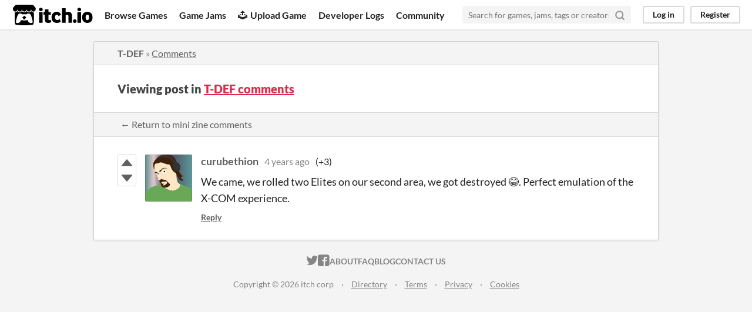

--- FILE ---
content_type: text/html
request_url: https://itch.io/post/3059509
body_size: 3204
content:
<!DOCTYPE HTML><html lang="en"><head><meta charset="UTF-8"/><META name="GENERATOR" content="IBM HomePage Builder 2001 V5.0.0 for Windows"><meta name="msvalidate.01" content="3BB4D18369B9C21326AF7A99FCCC5A09" /><meta property="fb:app_id" content="537395183072744" /><title>Post by curubethion in T-DEF comments - itch.io</title><meta name="csrf_token" value="WyIyUUdpIiwxNzY5MzYxNTMwLCJWNDZiYnBJMDNNaUlSUDYiXQ==.xfuXcKsdbEz6lXpL0poAXOicak8=" /><meta content="Post by curubethion in T-DEF comments" property="og:title"/><meta content="itch.io" property="og:site_name"/><meta content="4503599627724030" property="twitter:account_id"/><link href="https://lari-assmuth.itch.io/t-def/comments" rel="canonical"/><link href="/static/manifest.json" rel="manifest"/><meta content="We came, we rolled two Elites on our second area, we got destroyed 😂. Perfect emulation of the X-COM experience." property="og:description"/><meta name="description" content="We came, we rolled two Elites on our second area, we got destroyed 😂. Perfect emulation of the X-COM experience."/><meta name="viewport" content="width=device-width, initial-scale=1"/><meta name="theme-color" content="#FA5C5C"/><link href="https://static.itch.io/main.css?1769296133" rel="stylesheet"/><script type="text/javascript">if (!window.location.hostname.match(/localhost/)) {      window.dataLayer = window.dataLayer || [];
      function gtag(){dataLayer.push(arguments);}
      gtag('js', new Date());
      gtag('config', "G-36R7NPBMLS", {});
      (function(d, t, s, m) {
        s = d.createElement(t);
        s.src = "https:\/\/www.googletagmanager.com\/gtag\/js?id=G-36R7NPBMLS";
        s.async = 1;
        m = d.getElementsByTagName(t)[0];
        m.parentNode.insertBefore(s, m);
      })(document, "script");
      }</script><script type="text/javascript">window.itchio_translations_url = 'https://static.itch.io/translations';</script><script type="text/javascript" src="https://static.itch.io/lib.min.js?1769296133"></script><script type="text/javascript" src="https://static.itch.io/bundle.min.js?1769296133"></script><script data-src="https://static.itch.io/react.min.js?1769296133" id="lib_react_src"></script><script type="text/javascript" src="https://static.itch.io/community.min.js?1769296133"></script><script type="text/javascript">I.current_user = null;</script></head><body data-host="itch.io" data-page_name="community.post" class="locale_en layout_widget responsive"><div class="header_widget base_widget" id="header_4525218"><a class="skip_to_main" href="#maincontent">Skip to main content</a><div class="primary_header"><h1 title="itch.io - indie game hosting marketplace" class="title"><a href="/" title="itch.io - indie game hosting marketplace" class="header_logo"><span class="visually_hidden">itch.io</span><img width="775" height="199" src="https://static.itch.io/images/logo-black-new.svg" class="full_logo" alt="itch.io logo &amp; title"/><img width="262" height="235" src="https://static.itch.io/images/itchio-textless-black.svg" class="minimal_logo" alt="itch.io logo"/></a></h1><div class="header_buttons"><a href="/games" data-label="browse" class="header_button browse_btn">Browse Games</a><a href="/jams" data-label="jams" class="header_button jams_btn">Game Jams</a><a href="/developers" data-label="developers" class="header_button developers_btn"><span aria-hidden="true" class="icon icon-upload"></span>Upload Game</a><a href="/devlogs" data-label="devlogs" class="header_button devlogs_btn">Developer Logs</a><a href="/community" data-label="community.home" class="header_button community.home_btn">Community</a></div><form action="/search" class="game_search"><input placeholder="Search for games, jams, tags or creators" type="text" required="required" class="search_input" name="q"/><button aria-label="Search" class="submit_btn"><svg stroke-linejoin="round" fill="none" class="svgicon icon_search" width="18" aria-hidden role="img" height="18" viewBox="0 0 24 24" version="1.1" stroke-width="3" stroke="currentColor" stroke-linecap="round"><circle cx="11" cy="11" r="8"></circle><line x1="21" y1="21" x2="16.65" y2="16.65"></line></svg></button></form><div class="user_panel_widget base_widget" id="user_panel_5725061"><a data-register_action="header" class="panel_button" data-label="log_in" href="/login">Log in</a><a data-register_action="header" class="panel_button register_button" data-label="register" href="/register">Register</a></div></div><div class="header_dropdown" data-target="browse"><a href="/games/store">Indie game store</a><a href="/games/free">Free games</a><a href="/games/fun">Fun games</a><a href="/games/tag-horror">Horror games</a><div class="divider"></div><a href="/tools">Game development</a><a href="/game-assets">Assets</a><a href="/comics">Comics</a><div class="divider"></div><a href="/sales">Sales</a><a href="/bundles">Bundles</a><div class="divider"></div><a href="/jobs">Jobs</a><div class="divider"></div><a href="/tags">Tags</a><a href="/game-development/engines">Game Engines</a></div></div><div class="main"><div class="inner_column"><div class="community_post_page page_widget base_widget" id="community_post_4736338"><div class="tabbed_header_widget base_widget" id="tabbed_header_8743161"><div class="header_breadcrumbs"><a href="https://lari-assmuth.itch.io/t-def" class="trail">T-DEF</a> » <a href="https://lari-assmuth.itch.io/t-def/comments" class="">Comments</a></div><div class="stat_header_widget"><div class="text_container"><h2>Viewing post in <a href="https://lari-assmuth.itch.io/t-def/comments">T-DEF comments</a></h2></div></div><div class="header_nav"><div class="header_nav_tabs"><a href="https://lari-assmuth.itch.io/t-def/comments" class="nav_btn">← Return to mini zine comments</a></div></div></div><div class="padded"><div class="community_post_list_widget base_widget" id="community_post_list_847880"><div class="community_post has_vote_column sidebar_avatar" data-post="{&quot;user_id&quot;:1134465,&quot;id&quot;:3059509}" id="post-3059509"><div id="first-post" class="post_anchor"></div><div id="last-post" class="post_anchor"></div><div class="post_grid"><div class="post_votes"><a data-register_action="community_vote" class="vote_up_btn vote_btn" title="Vote up" href="/login"><svg aria-hidden role="img" height="20" viewBox="0 0 24 24" version="1.1" class="svgicon icon_vote_up" width="20"><polygon points="2 18 12 6 22 18" /></svg></a> <a data-register_action="community_vote" class="vote_down_btn vote_btn" title="Vote down" href="/login"><svg aria-hidden role="img" height="20" viewBox="0 0 24 24" version="1.1" class="svgicon icon_vote_down" width="20"><polygon points="2 6 12 18 22 6" /></svg></a></div><a href="/profile/curubethion" class="avatar_container"><div style="background-image: url(https://img.itch.zone/aW1hZ2UyL3VzZXIvMTEzNDQ2NS8xMzA4NDExLmpwZw==/80x80%23/%2B2ap5s.jpg)" class="post_avatar"></div></a><div class="post_header"><span class="post_author"><a href="/profile/curubethion">curubethion</a></span><span title="2021-04-17 00:34:22" class="post_date"><a href="/post/3059509">4 years ago</a></span><span class="vote_counts"><span class="upvotes">(+3)</span></span></div><div class="post_content"><div dir="auto" class="post_body user_formatted"><p>We came, we rolled two Elites on our second area, we got destroyed 😂. Perfect emulation of the X-COM experience.</p></div><div class="post_footer"><a data-register_action="community_reply" class="post_action reply_btn" href="/login">Reply</a></div></div></div></div><script type="text/template" id="vote_counts_tpl"><% if (up_score > 0) { %><span class="upvotes">(+{{up_score}})</span><% } %><% if (down_score > 0) { %><span class="downvotes">(-{{down_score}})</span><% } %></script></div></div><script data-inject="&lt;script type=&quot;text/javascript&quot; src=&quot;https://static.itch.io/lib/prism.js?1769296133&quot;&gt;&lt;/script&gt;&lt;link href=&quot;https://static.itch.io/lib/prism.css?1769296133&quot; rel=&quot;stylesheet&quot;/&gt;" id="lib_prism_src"></script></div></div></div><div class="footer"><div class="primary"><div class="social"><a href="https://twitter.com/itchio"><span aria-hidden="true" class="icon icon-twitter"></span><span class="screenreader_only">itch.io on Twitter</span></a><a href="https://www.facebook.com/itchiogames"><span aria-hidden="true" class="icon icon-facebook"></span><span class="screenreader_only">itch.io on Facebook</span></a></div><a href="/docs/general/about">About</a><a href="/docs/general/faq">FAQ</a><a href="/blog">Blog</a><a href="/support">Contact us</a></div><div class="secondary"><span class="copyright">Copyright © 2026 itch corp</span><span class="spacer"> · </span><a href="/directory">Directory</a><span class="spacer"> · </span><a href="/docs/legal/terms" rel="nofollow">Terms</a><span class="spacer"> · </span><a href="/docs/legal/privacy-policy" rel="nofollow">Privacy</a><span class="spacer"> · </span><a href="/docs/legal/cookie-policy" rel="nofollow">Cookies</a></div></div><script type="text/template" id="loading_lightbox_tpl"><div aria-live="polite" class="lightbox loading_lightbox"><div class="loader_outer"><div class="loader_label">Loading</div><div class="loader_bar"><div class="loader_bar_slider"></div></div></div></div></script><script type="text/javascript">new I.CommunityViewTopic('#community_post_4736338', {"report_url":"\/post\/:post_id\/report","ban_url":"\/bans\/category\/1027288"});init_Header('#header_4525218', {"autocomplete_props":{"i18n":{"search":"Search","search_placeholder":"Search for games, jams, tags or creators"},"ca_source":25,"ca_types":{"browse_facet":8,"jam":4,"game":1,"featured_tag":7},"autocomplete_url":"\/autocomplete","search_url":"\/search"}});
I.setup_page();</script></body></html>